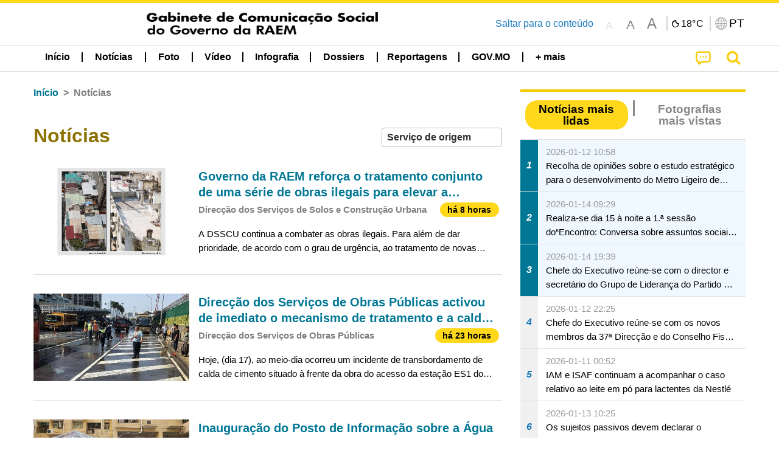

--- FILE ---
content_type: text/css
request_url: https://www.gcs.gov.mo/news/wicket/resource/local.gcs.news.ui.component.DualHeadlinePanel/DualHeadlinePanel-ver-6C2CEB5C6C889C563B94A9313CAAF880.css
body_size: 637
content:
.dualHead, .dualHead>.txt {
	overflow: hidden;
	display: -webkit-box;
	-webkit-box-orient: vertical;
	white-space: normal;
	-webkit-line-clamp: 1;
}

.line2Truncate, .line2Truncate>.txt {
	-webkit-line-clamp: 2;
}

.autoTruncate.line2, .autoTruncate.line2>.txt{
	-webkit-line-clamp: 2;
}

@media screen and (max-width: 39.9375em) {
	.dualHead.small-mixHead>.txt {
		display: inline;
	}
	.dualHead.small-mixHead>.txt:nth-child(2) {
		height: 0;
	}
	.dualHead.small-1Head>.txt:nth-child(2) {
		display: none;
	}
	.dualHead.small-line2Truncate, .dualHead.small-line2Truncate>.txt {
		-webkit-line-clamp: 2;
	}
}